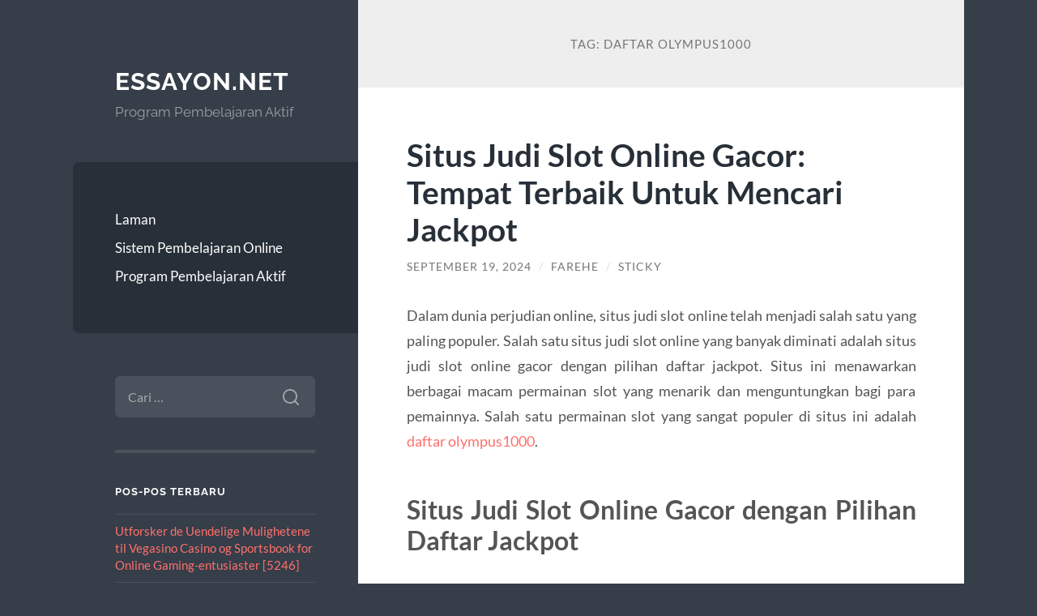

--- FILE ---
content_type: text/html; charset=UTF-8
request_url: https://www.essayon.net/tag/daftar-olympus1000/
body_size: 15541
content:
<!DOCTYPE html>

<html lang="id">

	<head>

		<meta charset="UTF-8">
		<meta name="viewport" content="width=device-width, initial-scale=1.0" >

		<link rel="profile" href="https://gmpg.org/xfn/11">

		<meta name='robots' content='index, follow, max-image-preview:large, max-snippet:-1, max-video-preview:-1' />

	<!-- This site is optimized with the Yoast SEO plugin v26.7 - https://yoast.com/wordpress/plugins/seo/ -->
	<title>daftar olympus1000 Archives &#8902; Essayon.net</title>
	<link rel="canonical" href="https://www.essayon.net/tag/daftar-olympus1000/" />
	<meta property="og:locale" content="id_ID" />
	<meta property="og:type" content="article" />
	<meta property="og:title" content="daftar olympus1000 Archives &#8902; Essayon.net" />
	<meta property="og:url" content="https://www.essayon.net/tag/daftar-olympus1000/" />
	<meta property="og:site_name" content="Essayon.net" />
	<meta name="twitter:card" content="summary_large_image" />
	<script type="application/ld+json" class="yoast-schema-graph">{"@context":"https://schema.org","@graph":[{"@type":"CollectionPage","@id":"https://www.essayon.net/tag/daftar-olympus1000/","url":"https://www.essayon.net/tag/daftar-olympus1000/","name":"daftar olympus1000 Archives &#8902; Essayon.net","isPartOf":{"@id":"https://www.essayon.net/#website"},"breadcrumb":{"@id":"https://www.essayon.net/tag/daftar-olympus1000/#breadcrumb"},"inLanguage":"id"},{"@type":"BreadcrumbList","@id":"https://www.essayon.net/tag/daftar-olympus1000/#breadcrumb","itemListElement":[{"@type":"ListItem","position":1,"name":"Home","item":"https://www.essayon.net/"},{"@type":"ListItem","position":2,"name":"daftar olympus1000"}]},{"@type":"WebSite","@id":"https://www.essayon.net/#website","url":"https://www.essayon.net/","name":"Essayon.net","description":"Program Pembelajaran Aktif","potentialAction":[{"@type":"SearchAction","target":{"@type":"EntryPoint","urlTemplate":"https://www.essayon.net/?s={search_term_string}"},"query-input":{"@type":"PropertyValueSpecification","valueRequired":true,"valueName":"search_term_string"}}],"inLanguage":"id"}]}</script>
	<!-- / Yoast SEO plugin. -->


<link rel="amphtml" href="https://www.essayon.net/tag/daftar-olympus1000/amp/" /><meta name="generator" content="AMP for WP 1.1.11"/><link rel="alternate" type="application/rss+xml" title="Essayon.net &raquo; Feed" href="https://www.essayon.net/feed/" />
<link rel="alternate" type="application/rss+xml" title="Essayon.net &raquo; Umpan Komentar" href="https://www.essayon.net/comments/feed/" />
<link rel="alternate" type="application/rss+xml" title="Essayon.net &raquo; daftar olympus1000 Umpan Tag" href="https://www.essayon.net/tag/daftar-olympus1000/feed/" />
<style id='wp-img-auto-sizes-contain-inline-css' type='text/css'>
img:is([sizes=auto i],[sizes^="auto," i]){contain-intrinsic-size:3000px 1500px}
/*# sourceURL=wp-img-auto-sizes-contain-inline-css */
</style>
<style id='wp-emoji-styles-inline-css' type='text/css'>

	img.wp-smiley, img.emoji {
		display: inline !important;
		border: none !important;
		box-shadow: none !important;
		height: 1em !important;
		width: 1em !important;
		margin: 0 0.07em !important;
		vertical-align: -0.1em !important;
		background: none !important;
		padding: 0 !important;
	}
/*# sourceURL=wp-emoji-styles-inline-css */
</style>
<style id='wp-block-library-inline-css' type='text/css'>
:root{--wp-block-synced-color:#7a00df;--wp-block-synced-color--rgb:122,0,223;--wp-bound-block-color:var(--wp-block-synced-color);--wp-editor-canvas-background:#ddd;--wp-admin-theme-color:#007cba;--wp-admin-theme-color--rgb:0,124,186;--wp-admin-theme-color-darker-10:#006ba1;--wp-admin-theme-color-darker-10--rgb:0,107,160.5;--wp-admin-theme-color-darker-20:#005a87;--wp-admin-theme-color-darker-20--rgb:0,90,135;--wp-admin-border-width-focus:2px}@media (min-resolution:192dpi){:root{--wp-admin-border-width-focus:1.5px}}.wp-element-button{cursor:pointer}:root .has-very-light-gray-background-color{background-color:#eee}:root .has-very-dark-gray-background-color{background-color:#313131}:root .has-very-light-gray-color{color:#eee}:root .has-very-dark-gray-color{color:#313131}:root .has-vivid-green-cyan-to-vivid-cyan-blue-gradient-background{background:linear-gradient(135deg,#00d084,#0693e3)}:root .has-purple-crush-gradient-background{background:linear-gradient(135deg,#34e2e4,#4721fb 50%,#ab1dfe)}:root .has-hazy-dawn-gradient-background{background:linear-gradient(135deg,#faaca8,#dad0ec)}:root .has-subdued-olive-gradient-background{background:linear-gradient(135deg,#fafae1,#67a671)}:root .has-atomic-cream-gradient-background{background:linear-gradient(135deg,#fdd79a,#004a59)}:root .has-nightshade-gradient-background{background:linear-gradient(135deg,#330968,#31cdcf)}:root .has-midnight-gradient-background{background:linear-gradient(135deg,#020381,#2874fc)}:root{--wp--preset--font-size--normal:16px;--wp--preset--font-size--huge:42px}.has-regular-font-size{font-size:1em}.has-larger-font-size{font-size:2.625em}.has-normal-font-size{font-size:var(--wp--preset--font-size--normal)}.has-huge-font-size{font-size:var(--wp--preset--font-size--huge)}.has-text-align-center{text-align:center}.has-text-align-left{text-align:left}.has-text-align-right{text-align:right}.has-fit-text{white-space:nowrap!important}#end-resizable-editor-section{display:none}.aligncenter{clear:both}.items-justified-left{justify-content:flex-start}.items-justified-center{justify-content:center}.items-justified-right{justify-content:flex-end}.items-justified-space-between{justify-content:space-between}.screen-reader-text{border:0;clip-path:inset(50%);height:1px;margin:-1px;overflow:hidden;padding:0;position:absolute;width:1px;word-wrap:normal!important}.screen-reader-text:focus{background-color:#ddd;clip-path:none;color:#444;display:block;font-size:1em;height:auto;left:5px;line-height:normal;padding:15px 23px 14px;text-decoration:none;top:5px;width:auto;z-index:100000}html :where(.has-border-color){border-style:solid}html :where([style*=border-top-color]){border-top-style:solid}html :where([style*=border-right-color]){border-right-style:solid}html :where([style*=border-bottom-color]){border-bottom-style:solid}html :where([style*=border-left-color]){border-left-style:solid}html :where([style*=border-width]){border-style:solid}html :where([style*=border-top-width]){border-top-style:solid}html :where([style*=border-right-width]){border-right-style:solid}html :where([style*=border-bottom-width]){border-bottom-style:solid}html :where([style*=border-left-width]){border-left-style:solid}html :where(img[class*=wp-image-]){height:auto;max-width:100%}:where(figure){margin:0 0 1em}html :where(.is-position-sticky){--wp-admin--admin-bar--position-offset:var(--wp-admin--admin-bar--height,0px)}@media screen and (max-width:600px){html :where(.is-position-sticky){--wp-admin--admin-bar--position-offset:0px}}

/*# sourceURL=wp-block-library-inline-css */
</style><style id='wp-block-paragraph-inline-css' type='text/css'>
.is-small-text{font-size:.875em}.is-regular-text{font-size:1em}.is-large-text{font-size:2.25em}.is-larger-text{font-size:3em}.has-drop-cap:not(:focus):first-letter{float:left;font-size:8.4em;font-style:normal;font-weight:100;line-height:.68;margin:.05em .1em 0 0;text-transform:uppercase}body.rtl .has-drop-cap:not(:focus):first-letter{float:none;margin-left:.1em}p.has-drop-cap.has-background{overflow:hidden}:root :where(p.has-background){padding:1.25em 2.375em}:where(p.has-text-color:not(.has-link-color)) a{color:inherit}p.has-text-align-left[style*="writing-mode:vertical-lr"],p.has-text-align-right[style*="writing-mode:vertical-rl"]{rotate:180deg}
/*# sourceURL=https://www.essayon.net/wp-includes/blocks/paragraph/style.min.css */
</style>
<style id='global-styles-inline-css' type='text/css'>
:root{--wp--preset--aspect-ratio--square: 1;--wp--preset--aspect-ratio--4-3: 4/3;--wp--preset--aspect-ratio--3-4: 3/4;--wp--preset--aspect-ratio--3-2: 3/2;--wp--preset--aspect-ratio--2-3: 2/3;--wp--preset--aspect-ratio--16-9: 16/9;--wp--preset--aspect-ratio--9-16: 9/16;--wp--preset--color--black: #272F38;--wp--preset--color--cyan-bluish-gray: #abb8c3;--wp--preset--color--white: #fff;--wp--preset--color--pale-pink: #f78da7;--wp--preset--color--vivid-red: #cf2e2e;--wp--preset--color--luminous-vivid-orange: #ff6900;--wp--preset--color--luminous-vivid-amber: #fcb900;--wp--preset--color--light-green-cyan: #7bdcb5;--wp--preset--color--vivid-green-cyan: #00d084;--wp--preset--color--pale-cyan-blue: #8ed1fc;--wp--preset--color--vivid-cyan-blue: #0693e3;--wp--preset--color--vivid-purple: #9b51e0;--wp--preset--color--accent: #FF706C;--wp--preset--color--dark-gray: #444;--wp--preset--color--medium-gray: #666;--wp--preset--color--light-gray: #888;--wp--preset--gradient--vivid-cyan-blue-to-vivid-purple: linear-gradient(135deg,rgb(6,147,227) 0%,rgb(155,81,224) 100%);--wp--preset--gradient--light-green-cyan-to-vivid-green-cyan: linear-gradient(135deg,rgb(122,220,180) 0%,rgb(0,208,130) 100%);--wp--preset--gradient--luminous-vivid-amber-to-luminous-vivid-orange: linear-gradient(135deg,rgb(252,185,0) 0%,rgb(255,105,0) 100%);--wp--preset--gradient--luminous-vivid-orange-to-vivid-red: linear-gradient(135deg,rgb(255,105,0) 0%,rgb(207,46,46) 100%);--wp--preset--gradient--very-light-gray-to-cyan-bluish-gray: linear-gradient(135deg,rgb(238,238,238) 0%,rgb(169,184,195) 100%);--wp--preset--gradient--cool-to-warm-spectrum: linear-gradient(135deg,rgb(74,234,220) 0%,rgb(151,120,209) 20%,rgb(207,42,186) 40%,rgb(238,44,130) 60%,rgb(251,105,98) 80%,rgb(254,248,76) 100%);--wp--preset--gradient--blush-light-purple: linear-gradient(135deg,rgb(255,206,236) 0%,rgb(152,150,240) 100%);--wp--preset--gradient--blush-bordeaux: linear-gradient(135deg,rgb(254,205,165) 0%,rgb(254,45,45) 50%,rgb(107,0,62) 100%);--wp--preset--gradient--luminous-dusk: linear-gradient(135deg,rgb(255,203,112) 0%,rgb(199,81,192) 50%,rgb(65,88,208) 100%);--wp--preset--gradient--pale-ocean: linear-gradient(135deg,rgb(255,245,203) 0%,rgb(182,227,212) 50%,rgb(51,167,181) 100%);--wp--preset--gradient--electric-grass: linear-gradient(135deg,rgb(202,248,128) 0%,rgb(113,206,126) 100%);--wp--preset--gradient--midnight: linear-gradient(135deg,rgb(2,3,129) 0%,rgb(40,116,252) 100%);--wp--preset--font-size--small: 16px;--wp--preset--font-size--medium: 20px;--wp--preset--font-size--large: 24px;--wp--preset--font-size--x-large: 42px;--wp--preset--font-size--regular: 18px;--wp--preset--font-size--larger: 32px;--wp--preset--spacing--20: 0.44rem;--wp--preset--spacing--30: 0.67rem;--wp--preset--spacing--40: 1rem;--wp--preset--spacing--50: 1.5rem;--wp--preset--spacing--60: 2.25rem;--wp--preset--spacing--70: 3.38rem;--wp--preset--spacing--80: 5.06rem;--wp--preset--shadow--natural: 6px 6px 9px rgba(0, 0, 0, 0.2);--wp--preset--shadow--deep: 12px 12px 50px rgba(0, 0, 0, 0.4);--wp--preset--shadow--sharp: 6px 6px 0px rgba(0, 0, 0, 0.2);--wp--preset--shadow--outlined: 6px 6px 0px -3px rgb(255, 255, 255), 6px 6px rgb(0, 0, 0);--wp--preset--shadow--crisp: 6px 6px 0px rgb(0, 0, 0);}:where(.is-layout-flex){gap: 0.5em;}:where(.is-layout-grid){gap: 0.5em;}body .is-layout-flex{display: flex;}.is-layout-flex{flex-wrap: wrap;align-items: center;}.is-layout-flex > :is(*, div){margin: 0;}body .is-layout-grid{display: grid;}.is-layout-grid > :is(*, div){margin: 0;}:where(.wp-block-columns.is-layout-flex){gap: 2em;}:where(.wp-block-columns.is-layout-grid){gap: 2em;}:where(.wp-block-post-template.is-layout-flex){gap: 1.25em;}:where(.wp-block-post-template.is-layout-grid){gap: 1.25em;}.has-black-color{color: var(--wp--preset--color--black) !important;}.has-cyan-bluish-gray-color{color: var(--wp--preset--color--cyan-bluish-gray) !important;}.has-white-color{color: var(--wp--preset--color--white) !important;}.has-pale-pink-color{color: var(--wp--preset--color--pale-pink) !important;}.has-vivid-red-color{color: var(--wp--preset--color--vivid-red) !important;}.has-luminous-vivid-orange-color{color: var(--wp--preset--color--luminous-vivid-orange) !important;}.has-luminous-vivid-amber-color{color: var(--wp--preset--color--luminous-vivid-amber) !important;}.has-light-green-cyan-color{color: var(--wp--preset--color--light-green-cyan) !important;}.has-vivid-green-cyan-color{color: var(--wp--preset--color--vivid-green-cyan) !important;}.has-pale-cyan-blue-color{color: var(--wp--preset--color--pale-cyan-blue) !important;}.has-vivid-cyan-blue-color{color: var(--wp--preset--color--vivid-cyan-blue) !important;}.has-vivid-purple-color{color: var(--wp--preset--color--vivid-purple) !important;}.has-black-background-color{background-color: var(--wp--preset--color--black) !important;}.has-cyan-bluish-gray-background-color{background-color: var(--wp--preset--color--cyan-bluish-gray) !important;}.has-white-background-color{background-color: var(--wp--preset--color--white) !important;}.has-pale-pink-background-color{background-color: var(--wp--preset--color--pale-pink) !important;}.has-vivid-red-background-color{background-color: var(--wp--preset--color--vivid-red) !important;}.has-luminous-vivid-orange-background-color{background-color: var(--wp--preset--color--luminous-vivid-orange) !important;}.has-luminous-vivid-amber-background-color{background-color: var(--wp--preset--color--luminous-vivid-amber) !important;}.has-light-green-cyan-background-color{background-color: var(--wp--preset--color--light-green-cyan) !important;}.has-vivid-green-cyan-background-color{background-color: var(--wp--preset--color--vivid-green-cyan) !important;}.has-pale-cyan-blue-background-color{background-color: var(--wp--preset--color--pale-cyan-blue) !important;}.has-vivid-cyan-blue-background-color{background-color: var(--wp--preset--color--vivid-cyan-blue) !important;}.has-vivid-purple-background-color{background-color: var(--wp--preset--color--vivid-purple) !important;}.has-black-border-color{border-color: var(--wp--preset--color--black) !important;}.has-cyan-bluish-gray-border-color{border-color: var(--wp--preset--color--cyan-bluish-gray) !important;}.has-white-border-color{border-color: var(--wp--preset--color--white) !important;}.has-pale-pink-border-color{border-color: var(--wp--preset--color--pale-pink) !important;}.has-vivid-red-border-color{border-color: var(--wp--preset--color--vivid-red) !important;}.has-luminous-vivid-orange-border-color{border-color: var(--wp--preset--color--luminous-vivid-orange) !important;}.has-luminous-vivid-amber-border-color{border-color: var(--wp--preset--color--luminous-vivid-amber) !important;}.has-light-green-cyan-border-color{border-color: var(--wp--preset--color--light-green-cyan) !important;}.has-vivid-green-cyan-border-color{border-color: var(--wp--preset--color--vivid-green-cyan) !important;}.has-pale-cyan-blue-border-color{border-color: var(--wp--preset--color--pale-cyan-blue) !important;}.has-vivid-cyan-blue-border-color{border-color: var(--wp--preset--color--vivid-cyan-blue) !important;}.has-vivid-purple-border-color{border-color: var(--wp--preset--color--vivid-purple) !important;}.has-vivid-cyan-blue-to-vivid-purple-gradient-background{background: var(--wp--preset--gradient--vivid-cyan-blue-to-vivid-purple) !important;}.has-light-green-cyan-to-vivid-green-cyan-gradient-background{background: var(--wp--preset--gradient--light-green-cyan-to-vivid-green-cyan) !important;}.has-luminous-vivid-amber-to-luminous-vivid-orange-gradient-background{background: var(--wp--preset--gradient--luminous-vivid-amber-to-luminous-vivid-orange) !important;}.has-luminous-vivid-orange-to-vivid-red-gradient-background{background: var(--wp--preset--gradient--luminous-vivid-orange-to-vivid-red) !important;}.has-very-light-gray-to-cyan-bluish-gray-gradient-background{background: var(--wp--preset--gradient--very-light-gray-to-cyan-bluish-gray) !important;}.has-cool-to-warm-spectrum-gradient-background{background: var(--wp--preset--gradient--cool-to-warm-spectrum) !important;}.has-blush-light-purple-gradient-background{background: var(--wp--preset--gradient--blush-light-purple) !important;}.has-blush-bordeaux-gradient-background{background: var(--wp--preset--gradient--blush-bordeaux) !important;}.has-luminous-dusk-gradient-background{background: var(--wp--preset--gradient--luminous-dusk) !important;}.has-pale-ocean-gradient-background{background: var(--wp--preset--gradient--pale-ocean) !important;}.has-electric-grass-gradient-background{background: var(--wp--preset--gradient--electric-grass) !important;}.has-midnight-gradient-background{background: var(--wp--preset--gradient--midnight) !important;}.has-small-font-size{font-size: var(--wp--preset--font-size--small) !important;}.has-medium-font-size{font-size: var(--wp--preset--font-size--medium) !important;}.has-large-font-size{font-size: var(--wp--preset--font-size--large) !important;}.has-x-large-font-size{font-size: var(--wp--preset--font-size--x-large) !important;}
/*# sourceURL=global-styles-inline-css */
</style>

<style id='classic-theme-styles-inline-css' type='text/css'>
/*! This file is auto-generated */
.wp-block-button__link{color:#fff;background-color:#32373c;border-radius:9999px;box-shadow:none;text-decoration:none;padding:calc(.667em + 2px) calc(1.333em + 2px);font-size:1.125em}.wp-block-file__button{background:#32373c;color:#fff;text-decoration:none}
/*# sourceURL=/wp-includes/css/classic-themes.min.css */
</style>
<link rel='stylesheet' id='wilson_fonts-css' href='https://www.essayon.net/wp-content/themes/wilson/assets/css/fonts.css?ver=6.9' type='text/css' media='all' />
<link rel='stylesheet' id='wilson_style-css' href='https://www.essayon.net/wp-content/themes/wilson/style.css?ver=2.1.3' type='text/css' media='all' />
<script type="text/javascript" src="https://www.essayon.net/wp-includes/js/jquery/jquery.min.js?ver=3.7.1" id="jquery-core-js"></script>
<script type="text/javascript" src="https://www.essayon.net/wp-includes/js/jquery/jquery-migrate.min.js?ver=3.4.1" id="jquery-migrate-js"></script>
<script type="text/javascript" src="https://www.essayon.net/wp-content/themes/wilson/assets/js/global.js?ver=2.1.3" id="wilson_global-js"></script>
<link rel="https://api.w.org/" href="https://www.essayon.net/wp-json/" /><link rel="alternate" title="JSON" type="application/json" href="https://www.essayon.net/wp-json/wp/v2/tags/467" /><link rel="EditURI" type="application/rsd+xml" title="RSD" href="https://www.essayon.net/xmlrpc.php?rsd" />
<meta name="generator" content="WordPress 6.9" />
<style type="text/css">.recentcomments a{display:inline !important;padding:0 !important;margin:0 !important;}</style>
	</head>
	
	<body class="archive tag tag-daftar-olympus1000 tag-467 wp-theme-wilson">

		
		<a class="skip-link button" href="#site-content">Skip to the content</a>
	
		<div class="wrapper">
	
			<header class="sidebar" id="site-header">
							
				<div class="blog-header">

									
						<div class="blog-info">
						
															<div class="blog-title">
									<a href="https://www.essayon.net" rel="home">Essayon.net</a>
								</div>
														
															<p class="blog-description">Program Pembelajaran Aktif</p>
													
						</div><!-- .blog-info -->
						
					
				</div><!-- .blog-header -->
				
				<div class="nav-toggle toggle">
				
					<p>
						<span class="show">Show menu</span>
						<span class="hide">Hide menu</span>
					</p>
				
					<div class="bars">
							
						<div class="bar"></div>
						<div class="bar"></div>
						<div class="bar"></div>
						
						<div class="clear"></div>
						
					</div><!-- .bars -->
				
				</div><!-- .nav-toggle -->
				
				<div class="blog-menu">
			
					<ul class="navigation">
					
						<li id="menu-item-9" class="menu-item menu-item-type-custom menu-item-object-custom menu-item-home menu-item-9"><a href="https://www.essayon.net/">Laman</a></li>
<li id="menu-item-21" class="menu-item menu-item-type-post_type menu-item-object-post menu-item-21"><a href="https://www.essayon.net/sistem-pembelajaran-online/">Sistem Pembelajaran Online</a></li>
<li id="menu-item-22" class="menu-item menu-item-type-taxonomy menu-item-object-category menu-item-22"><a href="https://www.essayon.net/category/program-pembelajaran-aktif/">Program Pembelajaran Aktif</a></li>
												
					</ul><!-- .navigation -->
				</div><!-- .blog-menu -->
				
				<div class="mobile-menu">
						 
					<ul class="navigation">
					
						<li class="menu-item menu-item-type-custom menu-item-object-custom menu-item-home menu-item-9"><a href="https://www.essayon.net/">Laman</a></li>
<li class="menu-item menu-item-type-post_type menu-item-object-post menu-item-21"><a href="https://www.essayon.net/sistem-pembelajaran-online/">Sistem Pembelajaran Online</a></li>
<li class="menu-item menu-item-type-taxonomy menu-item-object-category menu-item-22"><a href="https://www.essayon.net/category/program-pembelajaran-aktif/">Program Pembelajaran Aktif</a></li>
						
					</ul>
					 
				</div><!-- .mobile-menu -->
				
				
					<div class="widgets" role="complementary">
					
						<div id="search-2" class="widget widget_search"><div class="widget-content"><form role="search" method="get" class="search-form" action="https://www.essayon.net/">
				<label>
					<span class="screen-reader-text">Cari untuk:</span>
					<input type="search" class="search-field" placeholder="Cari &hellip;" value="" name="s" />
				</label>
				<input type="submit" class="search-submit" value="Cari" />
			</form></div></div>
		<div id="recent-posts-2" class="widget widget_recent_entries"><div class="widget-content">
		<h3 class="widget-title">Pos-pos Terbaru</h3>
		<ul>
											<li>
					<a href="https://www.essayon.net/utforsker-de-uendelige-mulighetene-til-vegasino-ca/">Utforsker de Uendelige Mulighetene til Vegasino Casino og Sportsbook for Online Gaming-entusiaster [5246]</a>
									</li>
											<li>
					<a href="https://www.essayon.net/strategic-roadmaps-mastering-the-art-of-chicken-ro/">Strategic Roadmaps: Mastering the Art of Chicken Road&#8217;s Crash-Style Gameplay</a>
									</li>
											<li>
					<a href="https://www.essayon.net/experience-the-thrill-of-divaspin-your-one-stop-ca/">Experience the Thrill of DivaSpin &#8211; Your One-Stop Casino and Sportsbook Destination [1451]</a>
									</li>
											<li>
					<a href="https://www.essayon.net/experience-the-thrill-of-divaspin-casino-sportsboo/">Experience the Thrill of DivaSpin Casino + Sportsbook: A World of Gaming at Your Fingertips [2976]</a>
									</li>
											<li>
					<a href="https://www.essayon.net/experience-the-ultimate-casino-experience-with-div/">Experience the Ultimate Casino Experience with DivaSpin [1546]</a>
									</li>
					</ul>

		</div></div><div id="recent-comments-2" class="widget widget_recent_comments"><div class="widget-content"><h3 class="widget-title">Komentar Terbaru</h3><ul id="recentcomments"></ul></div></div><div id="archives-2" class="widget widget_archive"><div class="widget-content"><h3 class="widget-title">Arsip</h3>
			<ul>
					<li><a href='https://www.essayon.net/2026/01/'>Januari 2026</a></li>
	<li><a href='https://www.essayon.net/2025/12/'>Desember 2025</a></li>
	<li><a href='https://www.essayon.net/2025/11/'>November 2025</a></li>
	<li><a href='https://www.essayon.net/2025/10/'>Oktober 2025</a></li>
	<li><a href='https://www.essayon.net/2025/09/'>September 2025</a></li>
	<li><a href='https://www.essayon.net/2025/08/'>Agustus 2025</a></li>
	<li><a href='https://www.essayon.net/2025/07/'>Juli 2025</a></li>
	<li><a href='https://www.essayon.net/2025/05/'>Mei 2025</a></li>
	<li><a href='https://www.essayon.net/2025/04/'>April 2025</a></li>
	<li><a href='https://www.essayon.net/2025/03/'>Maret 2025</a></li>
	<li><a href='https://www.essayon.net/2025/02/'>Februari 2025</a></li>
	<li><a href='https://www.essayon.net/2024/10/'>Oktober 2024</a></li>
	<li><a href='https://www.essayon.net/2024/09/'>September 2024</a></li>
	<li><a href='https://www.essayon.net/2024/08/'>Agustus 2024</a></li>
	<li><a href='https://www.essayon.net/2024/07/'>Juli 2024</a></li>
	<li><a href='https://www.essayon.net/2024/06/'>Juni 2024</a></li>
	<li><a href='https://www.essayon.net/2024/05/'>Mei 2024</a></li>
	<li><a href='https://www.essayon.net/2024/04/'>April 2024</a></li>
	<li><a href='https://www.essayon.net/2024/03/'>Maret 2024</a></li>
	<li><a href='https://www.essayon.net/2024/02/'>Februari 2024</a></li>
	<li><a href='https://www.essayon.net/2024/01/'>Januari 2024</a></li>
	<li><a href='https://www.essayon.net/2023/12/'>Desember 2023</a></li>
	<li><a href='https://www.essayon.net/2023/11/'>November 2023</a></li>
	<li><a href='https://www.essayon.net/2023/10/'>Oktober 2023</a></li>
	<li><a href='https://www.essayon.net/2023/09/'>September 2023</a></li>
	<li><a href='https://www.essayon.net/2023/08/'>Agustus 2023</a></li>
	<li><a href='https://www.essayon.net/2023/07/'>Juli 2023</a></li>
	<li><a href='https://www.essayon.net/2023/06/'>Juni 2023</a></li>
	<li><a href='https://www.essayon.net/2023/05/'>Mei 2023</a></li>
	<li><a href='https://www.essayon.net/2023/04/'>April 2023</a></li>
	<li><a href='https://www.essayon.net/2023/03/'>Maret 2023</a></li>
	<li><a href='https://www.essayon.net/2023/02/'>Februari 2023</a></li>
	<li><a href='https://www.essayon.net/2023/01/'>Januari 2023</a></li>
	<li><a href='https://www.essayon.net/2022/12/'>Desember 2022</a></li>
	<li><a href='https://www.essayon.net/2022/10/'>Oktober 2022</a></li>
	<li><a href='https://www.essayon.net/2022/03/'>Maret 2022</a></li>
	<li><a href='https://www.essayon.net/2021/08/'>Agustus 2021</a></li>
	<li><a href='https://www.essayon.net/2021/06/'>Juni 2021</a></li>
	<li><a href='https://www.essayon.net/2021/04/'>April 2021</a></li>
	<li><a href='https://www.essayon.net/2020/12/'>Desember 2020</a></li>
	<li><a href='https://www.essayon.net/2020/11/'>November 2020</a></li>
	<li><a href='https://www.essayon.net/2020/10/'>Oktober 2020</a></li>
	<li><a href='https://www.essayon.net/2020/08/'>Agustus 2020</a></li>
	<li><a href='https://www.essayon.net/2020/07/'>Juli 2020</a></li>
			</ul>

			</div></div><div id="categories-2" class="widget widget_categories"><div class="widget-content"><h3 class="widget-title">Kategori</h3>
			<ul>
					<li class="cat-item cat-item-727"><a href="https://www.essayon.net/category/casino/">Casino</a>
</li>
	<li class="cat-item cat-item-728"><a href="https://www.essayon.net/category/event-slot-terbaru/">event slot terbaru</a>
</li>
	<li class="cat-item cat-item-575"><a href="https://www.essayon.net/category/gates-of-olympus/">Gates Of Olympus</a>
</li>
	<li class="cat-item cat-item-726"><a href="https://www.essayon.net/category/new-2/">NEW</a>
</li>
	<li class="cat-item cat-item-3"><a href="https://www.essayon.net/category/program-pembelajaran-aktif/">program pembelajaran aktif</a>
</li>
	<li class="cat-item cat-item-666"><a href="https://www.essayon.net/category/roulette-online-uang-asli/">roulette online uang asli</a>
</li>
	<li class="cat-item cat-item-656"><a href="https://www.essayon.net/category/rtp/">rtp</a>
</li>
	<li class="cat-item cat-item-272"><a href="https://www.essayon.net/category/sbobet/">sbobet</a>
</li>
	<li class="cat-item cat-item-679"><a href="https://www.essayon.net/category/situs-sicbo/">situs sicbo</a>
</li>
	<li class="cat-item cat-item-314"><a href="https://www.essayon.net/category/slot/">slot</a>
</li>
	<li class="cat-item cat-item-607"><a href="https://www.essayon.net/category/slot-bet-100/">slot bet 100</a>
</li>
	<li class="cat-item cat-item-611"><a href="https://www.essayon.net/category/slot-online/">slot online</a>
</li>
	<li class="cat-item cat-item-648"><a href="https://www.essayon.net/category/slot777/">slot777</a>
</li>
	<li class="cat-item cat-item-650"><a href="https://www.essayon.net/category/spaceman/">spaceman</a>
</li>
	<li class="cat-item cat-item-609"><a href="https://www.essayon.net/category/starlight-princess/">starlight princess</a>
</li>
	<li class="cat-item cat-item-1"><a href="https://www.essayon.net/category/uncategorized/">Uncategorized</a>
</li>
			</ul>

			</div></div><div id="meta-2" class="widget widget_meta"><div class="widget-content"><h3 class="widget-title">Meta</h3>
		<ul>
						<li><a rel="nofollow" href="https://www.essayon.net/wp-login.php">Masuk</a></li>
			<li><a href="https://www.essayon.net/feed/">Feed entri</a></li>
			<li><a href="https://www.essayon.net/comments/feed/">Feed komentar</a></li>

			<li><a href="https://wordpress.org/">WordPress.org</a></li>
		</ul>

		</div></div><div id="text-2" class="widget widget_text"><div class="widget-content"><h3 class="widget-title">Situs Referensi</h3>			<div class="textwidget"></div>
		</div></div><div id="block-2" class="widget widget_block widget_text"><div class="widget-content">
<p>WEBSITE:

</p>
</div></div><div id="block-3" class="widget widget_block widget_text"><div class="widget-content">
<p>Jikalau kalian mampir ke di dalam Daftar Terbaik Dan Terlengkap Essayon Indonesia karenanya kita agen slot gampang menang Essayon menyadari apa yang tengah kau cari dikala ini. Kami perkenalkan Essayon sebagai AGEN SLOT ONLINE terpercaya indonesia paling bagus tahun 2020-2021 yang sedia kan games slot online terbesar bersama dengan kemudahan melaksanakan daftar judi slot online bagi semua pihak.</p>
</div></div><div id="block-5" class="widget widget_block widget_text"><div class="widget-content">
<p>Game mesin slots online adalah product favorit berasal dari situs slot paling baru 2021 bonus 100 selaku bandar slot terpercaya yang terus memberi tambahan profit. Terpenting lagi situs slot Pragmatic bet keicl adalah hasil kerja mirip berasal dari agen slot paling komplit Essayon yang mendiami peringkat atas di daftar slot gampang menang. Berikut adalah kumpulan nama nama daftar 10 situs judi slot online paling bagus dan terpercaya nomor 1 2021 yang disampaikan agen slot gampang menang Essayon.</p>
</div></div><div id="block-6" class="widget widget_block widget_text"><div class="widget-content">
<p><p>Essayon adalah situs judi slot online formal terbesar dan terpercaya dikala ini yang ada di Indonesia. Sebagaimana kita kenal, slot menjadi macam permainan judi online yang memadai banyak digemari gara-gara gampang serta menguntungkan. Apalagi dikala ini, bersama dengan ketidakhadiran situs judi slot online terpercaya 2020 seperti situs Essayon, tentu bisa semakin memberi tambahan kemudahan bermain slot online bagi siapa saja penggemar judi slot online di tanah air.</p></p>
</div></div>						
					</div><!-- .widgets -->
					
													
			</header><!-- .sidebar -->

			<main class="content" id="site-content">	
		<header class="archive-header">
		
							<h1 class="archive-title">Tag: <span>daftar olympus1000</span></h1>
			
						
		</header><!-- .archive-header -->
					
	
	<div class="posts">
			
				
			<article id="post-1854" class="post-1854 post type-post status-publish format-standard hentry category-slot tag-daftar-olympus1000 tag-link-olympus1000 tag-olympus-1000 tag-olympus1000 tag-situs-olympus1000">
		
				
<div class="post-inner">

	
		<header class="post-header">
			
			<h2 class="post-title">
				<a href="https://www.essayon.net/situs-judi-slot-online-gacor-tempat-terbaik-untuk-mencari-jackpot/" rel="bookmark">Situs Judi Slot Online Gacor: Tempat Terbaik Untuk Mencari Jackpot</a>
			</h2>
			
					
		<div class="post-meta">
		
			<span class="post-date"><a href="https://www.essayon.net/situs-judi-slot-online-gacor-tempat-terbaik-untuk-mencari-jackpot/">September 19, 2024</a></span>
			
			<span class="date-sep"> / </span>
				
			<span class="post-author"><a href="https://www.essayon.net/author/farehe/" title="Pos-pos oleh Farehe" rel="author">Farehe</a></span>
			
						
			 
			
				<span class="date-sep"> / </span>
			
				Sticky			
						
												
		</div><!-- .post-meta -->

					
		</header><!-- .post-header -->

	
		
		<div class="post-content">
		
			<p style="text-align: justify;">Dalam dunia perjudian online, situs judi slot online telah menjadi salah satu yang paling populer. Salah satu situs judi slot online yang banyak diminati adalah situs judi slot online gacor dengan pilihan daftar jackpot. Situs ini menawarkan berbagai macam permainan slot yang menarik dan menguntungkan bagi para pemainnya. Salah satu permainan slot yang sangat populer di situs ini adalah <a href="https://okcpestcontrol.net/">daftar olympus1000</a>.</p>
<h2 style="text-align: justify;">Situs Judi Slot Online Gacor dengan Pilihan Daftar Jackpot</h2>
<p style="text-align: justify;">Olympus 1000 adalah sebuah permainan slot yang menarik dan menghibur. Permainan ini memiliki desain yang sangat menarik dan grafis yang berkualitas tinggi. Para pemain dapat merasakan sensasi bermain di Olympus 1000 yang sangat memukau. Selain itu, permainan ini juga menawarkan jackpot yang sangat menggiurkan bagi para pemainnya.</p>
<p style="text-align: justify;">Untuk dapat bermain di situs judi slot online gacor dengan pilihan daftar jackpot ini, para pemain harus terlebih dahulu melakukan pendaftaran. Proses pendaftaran di situs ini sangat mudah dan cepat. Para pemain hanya perlu mengisi formulir pendaftaran dengan data-data yang valid. Setelah itu, para pemain dapat langsung bermain di situs ini dan menikmati berbagai macam permainan slot yang menarik.</p>
<p style="text-align: justify;">Situs Olympus1000 juga menawarkan berbagai macam bonus dan promosi yang sangat menguntungkan bagi para pemainnya. Para pemain dapat mendapatkan bonus deposit, bonus referral, dan bonus lainnya yang akan meningkatkan kesempatan para pemain untuk mendapatkan keuntungan yang lebih besar. Selain itu, situs ini juga menyediakan layanan customer service yang siap membantu para pemain jika mengalami kendala saat bermain.</p>
<p style="text-align: justify;">Dengan menggunakan link Olympus1000, para pemain dapat mengakses situs judi slot online gacor ini dengan mudah dan cepat. Link ini akan membawa para pemain langsung ke situs judi slot online gacor ini tanpa harus mengalami kendala apapun. Para pemain dapat langsung bermain di situs ini dan merasakan sensasi bermain slot yang sangat menarik.</p>
<p style="text-align: justify;">Dengan berbagai macam keunggulan dan kelebihan yang dimiliki situs judi slot online gacor dengan pilihan daftar jackpot ini, tidak heran jika situs ini banyak diminati oleh para pemain judi online. Para pemain dapat merasakan sensasi bermain slot yang sangat seru dan menguntungkan di situs ini. Selain itu, situs ini juga menawarkan berbagai macam jackpot yang akan membuat para pemain ingin terus bermain di situs ini.</p>
<p style="text-align: justify;">Dalam conclusion, situs judi slot online gacor dengan pilihan daftar jackpot merupakan pilihan yang tepat bagi para pemain judi online yang ingin merasakan sensasi bermain slot yang seru dan menguntungkan. Dengan berbagai macam permainan slot yang menarik dan jackpot yang menggiurkan, situs ini akan memberikan pengalaman bermain yang tak terlupakan bagi para pemainnya. Jadi, jangan ragu untuk bergabung dan bermain di situs judi slot online gacor dengan pilihan daftar jackpot ini!</p>

		</div><!-- .post-content -->

	
</div><!-- .post-inner -->									
			</article><!-- .post -->
											
				
			<article id="post-1839" class="post-1839 post type-post status-publish format-standard has-post-thumbnail hentry category-slot tag-daftar-olympus1000 tag-link-olympus1000 tag-olympus-1000 tag-olympus1000 tag-situs-olympus1000">
		
				
	<figure class="featured-media">
	
		<span class="sticky-post">Sticky post</span>				
		<a href="https://www.essayon.net/5-alasan-mengapa-olympus1000-menjadi-pilihan-utama-untuk-slot-gacor/">
		
			<img width="225" height="225" src="https://www.essayon.net/wp-content/uploads/2024/09/images-22_11zon.jpg" class="attachment-post-thumbnail size-post-thumbnail wp-post-image" alt="" decoding="async" fetchpriority="high" srcset="https://www.essayon.net/wp-content/uploads/2024/09/images-22_11zon.jpg 225w, https://www.essayon.net/wp-content/uploads/2024/09/images-22_11zon-150x150.jpg 150w, https://www.essayon.net/wp-content/uploads/2024/09/images-22_11zon-200x200.jpg 200w" sizes="(max-width: 225px) 100vw, 225px" />			
		</a>
				
	</figure><!-- .featured-media -->
		

<div class="post-inner">

	
		<header class="post-header">
			
			<h2 class="post-title">
				<a href="https://www.essayon.net/5-alasan-mengapa-olympus1000-menjadi-pilihan-utama-untuk-slot-gacor/" rel="bookmark">5 Alasan Mengapa Olympus1000 Menjadi Pilihan Utama untuk Slot Gacor</a>
			</h2>
			
					
		<div class="post-meta">
		
			<span class="post-date"><a href="https://www.essayon.net/5-alasan-mengapa-olympus1000-menjadi-pilihan-utama-untuk-slot-gacor/">September 16, 2024</a></span>
			
			<span class="date-sep"> / </span>
				
			<span class="post-author"><a href="https://www.essayon.net/author/farehe/" title="Pos-pos oleh Farehe" rel="author">Farehe</a></span>
			
						
						
												
		</div><!-- .post-meta -->

					
		</header><!-- .post-header -->

	
		
		<div class="post-content">
		
			<p style="text-align: justify;">Olympus1000 telah membangun reputasi sebagai salah satu situs slot gacor terkemuka dalam industri perjudian online. <a href="https://secure.livechatinc.com/licence/17534223/v2/open_chat.cgi">olympus1000</a> Dengan berbagai fitur unggulan dan komitmen terhadap keadilan permainan, Olympus1000 menawarkan pengalaman bermain yang tidak hanya menarik tetapi juga menguntungkan bagi para pemain.</p>
<h4 style="text-align: justify;"><strong>1.1 Profil Olympus1000</strong></h4>
<p style="text-align: justify;">Olympus1000 adalah platform perjudian online yang mengkhususkan diri dalam permainan slot. Dengan lisensi resmi dari otoritas perjudian terkemuka, situs ini memastikan bahwa semua permainan yang ditawarkan mematuhi standar industri yang ketat. Olympus1000 menonjol berkat antarmuka yang ramah pengguna, beragam pilihan permainan, dan berbagai promosi yang menggiurkan.</p>
<h4 style="text-align: justify;"><strong>1.2 Teknologi dan Algoritma Slot</strong></h4>
<p style="text-align: justify;">Salah satu daya tarik utama Olympus1000 adalah teknologi canggih yang digunakan dalam permainan slotnya. Situs ini mengadopsi algoritma RNG (Random Number Generator) yang memastikan hasil permainan yang adil dan tidak bisa diprediksi. Dengan RTP (Return to Player) yang tinggi, pemain memiliki peluang lebih besar untuk menang dibandingkan dengan situs slot lainnya.</p>
<h4 style="text-align: justify;"><strong>1.3 Keamanan dan Perlindungan Data</strong></h4>
<p style="text-align: justify;">Keamanan adalah prioritas utama Olympus1000. Situs ini menggunakan enkripsi SSL (Secure Socket Layer) untuk melindungi data pribadi dan transaksi keuangan pemain. Sistem keamanan ini memastikan bahwa informasi sensitif Anda tetap aman dari potensi ancaman cyber. Selain itu, Olympus1000 mematuhi regulasi perlindungan data internasional untuk memberikan keamanan maksimal kepada semua penggunanya.</p>
<h4 style="text-align: justify;"><strong>1.4 Bonus dan Promosi Menarik</strong></h4>
<p style="text-align: justify;">Olympus1000 menawarkan berbagai bonus dan promosi yang dirancang untuk meningkatkan pengalaman bermain. Bonus sambutan untuk pemain baru, putaran gratis, dan promosi reguler seperti bonus reload adalah beberapa contoh dari tawaran yang dapat meningkatkan peluang menang pemain. Program loyalitas juga disediakan untuk memberikan penghargaan kepada pemain yang sering bermain.</p>
<h4 style="text-align: justify;"><strong>1.5 Layanan Pelanggan dan Dukungan</strong></h4>
<p style="text-align: justify;">Olympus1000 dikenal dengan layanan pelanggan yang responsif dan profesional. Tim dukungan pelanggan tersedia 24/7 melalui berbagai saluran komunikasi, termasuk live chat, email, dan telepon. Dengan adanya layanan ini, pemain dapat dengan mudah mengatasi masalah atau mendapatkan bantuan kapan saja mereka membutuhkannya.</p>
<h4 style="text-align: justify;"><strong>Kesimpulan</strong></h4>
<p style="text-align: justify;">Olympus1000 adalah pilihan unggul bagi para penggemar slot yang mencari situs dengan peluang menang yang tinggi, keamanan yang terjamin, dan pengalaman bermain yang menyenangkan. Dengan berbagai fitur dan layanan yang ditawarkan, situs ini layak menjadi tujuan utama bagi siapa saja yang ingin merasakan sensasi bermain slot secara online.</p>

		</div><!-- .post-content -->

	
</div><!-- .post-inner -->									
			</article><!-- .post -->
											
				
			<article id="post-1687" class="post-1687 post type-post status-publish format-standard hentry category-slot tag-daftar-olympus1000 tag-link-olympus1000 tag-olympus-1000 tag-olympus1000 tag-situs-olympus1000">
		
				
<div class="post-inner">

	
		<header class="post-header">
			
			<h2 class="post-title">
				<a href="https://www.essayon.net/chat-langsung-dengan-kami-di-olympus1000-untuk-pengalaman-bermain-game-slot-yang-terbaik/" rel="bookmark">Chat langsung dengan Kami di Olympus1000 untuk Pengalaman Bermain Game Slot yang Terbaik</a>
			</h2>
			
					
		<div class="post-meta">
		
			<span class="post-date"><a href="https://www.essayon.net/chat-langsung-dengan-kami-di-olympus1000-untuk-pengalaman-bermain-game-slot-yang-terbaik/">Agustus 3, 2024</a></span>
			
			<span class="date-sep"> / </span>
				
			<span class="post-author"><a href="https://www.essayon.net/author/farehe/" title="Pos-pos oleh Farehe" rel="author">Farehe</a></span>
			
						
			 
			
				<span class="date-sep"> / </span>
			
				Sticky			
						
												
		</div><!-- .post-meta -->

					
		</header><!-- .post-header -->

	
		
		<div class="post-content">
		
			<p style="text-align: justify;">OLYMPUS1000 merupakan situs permainan slot online yang sangat terpercaya dan aman. Salah satu fitur unggulannya adalah layanan live chat yang selalu fast respon selama 24 jam penuh. <a href="https://secure.livechatinc.com/licence/17534223/v2/open_chat.cgi">https://secure.livechatinc.com/licence/17534223/v2/open_chat.cgi</a> Hal ini tentu sangat membantu para member dalam berinteraksi dengan customer service untuk memperoleh bantuan dan informasi yang dibutuhkan.</p>
<h2 style="text-align: justify;">OLYMPUS1000: Meningkatkan Pengalaman Bermain Game Slot dengan Live Chat dengan Fast Respon 24 Jam</h2>
<p style="text-align: justify;">Live chat menjadi salah satu sarana komunikasi yang sangat efektif dalam dunia perjudian online. Dengan adanya layanan live chat yang cepat dan responsif seperti yang disediakan oleh OLYMPUS1000, para member dapat dengan mudah mengajukan pertanyaan, keluhan, atau permintaan bantuan tanpa harus menunggu lama untuk mendapatkan jawaban.</p>
<p style="text-align: justify;">Keunggulan dari live chat yang disediakan oleh OLYMPUS1000 tidak hanya terletak pada kecepatan respon, namun juga pada keamanan dan kepercayaannya. Para customer service yang bertugas di live chat telah terlatih dengan baik dan memiliki pengetahuan yang mendalam mengenai permainan slot yang disediakan oleh OLYMPUS1000.</p>
<p style="text-align: justify;">Dengan begitu, para member dapat merasa aman dan nyaman dalam berinteraksi dengan customer service melalui live chat. Mereka bisa mendapatkan solusi dari setiap masalah yang dihadapi dalam bermain game slot di OLYMPUS1000 dengan cepat dan tepat.</p>
<p style="text-align: justify;">Selain itu, keberadaan live chat yang selalu online selama 24 jam juga menunjukkan keseriusan OLYMPUS1000 dalam memberikan pelayanan terbaik kepada para membernya. Dengan adanya layanan live chat yang siap membantu kapan pun dibutuhkan, para member dapat merasa dihargai dan didukung sepenuhnya oleh OLYMPUS1000.</p>
<p style="text-align: justify;">Dengan demikian, dapat disimpulkan bahwa live chat yang disediakan oleh OLYMPUS1000 merupakan salah satu sarana komunikasi yang sangat penting dan efektif dalam mempermudah para member dalam bermain game slot. Kecepatan respon, keamanan, dan kepercayaan menjadi faktor utama yang membuat live chat OLYMPUS1000 menjadi pilihan yang tepat untuk para pecinta permainan slot online.</p>
<h2 style="text-align: justify;">Kesimpulan</h2>
<p style="text-align: justify;">Dalam kesimpulan, live chat yang disediakan oleh OLYMPUS1000 tidak hanya fast respon dan aman, namun juga memberikan kemudahan dan kenyamanan bagi para member dalam bermain game slot. Dengan adanya layanan live chat yang selalu online selama 24 jam, para member dapat mendapatkan bantuan dan informasi yang dibutuhkan dengan cepat dan tepat. Oleh karena itu, OLYMPUS1000 layak menjadi pilihan terbaik untuk para pecinta permainan slot online yang menginginkan pengalaman bermain yang lebih baik.</p>

		</div><!-- .post-content -->

	
</div><!-- .post-inner -->									
			</article><!-- .post -->
											
				
			<article id="post-1499" class="post-1499 post type-post status-publish format-standard has-post-thumbnail hentry category-slot tag-daftar-olympus1000 tag-link-olympus1000 tag-login-olympus1000 tag-olympus-1000 tag-situs-olympus1000">
		
				
	<figure class="featured-media">
	
		<span class="sticky-post">Sticky post</span>				
		<a href="https://www.essayon.net/bergabunglah-dengan-komunitas-gaming-terpercaya-di-olympus1000/">
		
			<img width="295" height="171" src="https://www.essayon.net/wp-content/uploads/2024/06/images-34_11zon.jpg" class="attachment-post-thumbnail size-post-thumbnail wp-post-image" alt="" decoding="async" />			
		</a>
				
	</figure><!-- .featured-media -->
		

<div class="post-inner">

	
		<header class="post-header">
			
			<h2 class="post-title">
				<a href="https://www.essayon.net/bergabunglah-dengan-komunitas-gaming-terpercaya-di-olympus1000/" rel="bookmark">Bergabunglah dengan Komunitas Gaming Terpercaya di OLYMPUS1000</a>
			</h2>
			
					
		<div class="post-meta">
		
			<span class="post-date"><a href="https://www.essayon.net/bergabunglah-dengan-komunitas-gaming-terpercaya-di-olympus1000/">Juni 12, 2024</a></span>
			
			<span class="date-sep"> / </span>
				
			<span class="post-author"><a href="https://www.essayon.net/author/farehe/" title="Pos-pos oleh Farehe" rel="author">Farehe</a></span>
			
						
						
												
		</div><!-- .post-meta -->

					
		</header><!-- .post-header -->

	
		
		<div class="post-content">
		
			<p style="text-align: justify;">Pada tahun 2024, industri perjudian online terus berkembang pesat dengan hadirnya situs slot terbaru, Olympus1000. <a href="https://secure.livechatinc.com/licence/17534223/v2/open_chat.cgi">olympus 1000</a> Situs ini menawarkan berbagai permainan slot yang menarik dan memberikan kesempatan untuk memenangkan jackpot hingga x1000. Dalam artikel ini, kita akan membahas lebih lanjut mengenai pengalaman bermain di Olympus1000 dan bagaimana pragmatic play menjadi salah satu provider yang mendukung situs ini.</p>
<h2 style="text-align: justify;">Olympus1000: Situs Slot Terbaru dengan Jackpot Besar</h2>
<p style="text-align: justify;">Olympus1000 merupakan situs slot terbaru yang menyediakan berbagai jenis permainan slot yang menarik dan menghibur. Dengan tampilan yang modern dan user-friendly, situs ini menarik para pemain untuk mencoba keberuntungan mereka dalam memenangkan jackpot besar. Salah satu keunggulan Olympus1000 adalah adanya jackpot hingga x1000 yang bisa dimenangkan setiap hari.</p>
<h2 style="text-align: justify;">Pragmatic Play: Provider Slot Terbaik di Olympus1000</h2>
<p style="text-align: justify;">Pragmatic Play merupakan salah satu provider slot terbaik yang mendukung Olympus1000 dalam menyediakan berbagai permainan slot yang berkualitas. Dengan fitur-fitur menarik seperti bonus, free spin, dan fitur khusus lainnya, permainan slot yang disediakan oleh Pragmatic Play memberikan pengalaman bermain yang seru dan menghibur bagi para pemain.</p>
<h2 style="text-align: justify;">Berbagai Jenis Permainan Slot</h2>
<p style="text-align: justify;">Di Olympus1000, para pemain dapat menikmati berbagai jenis permainan slot dari Pragmatic Play yang menarik. Mulai dari tema klasik hingga tema modern, berbagai pilihan permainan slot tersedia untuk memenuhi berbagai selera pemain. Dengan tingkat RTP yang tinggi dan volatilitas yang sesuai, para pemain memiliki kesempatan yang baik untuk memenangkan jackpot besar di Olympus1000.</p>
<h2 style="text-align: justify;">Strategi Bermain Slot yang Efektif</h2>
<p style="text-align: justify;">Agar dapat memenangkan jackpot besar di Olympus1000, para pemain perlu memiliki strategi bermain yang efektif. Salah satu strategi yang bisa digunakan adalah memilih permainan slot dengan RTP yang tinggi dan volatilitas yang sesuai dengan preferensi pemain. Selain itu, memanfaatkan bonus dan free spin yang diberikan oleh situs juga dapat meningkatkan peluang untuk memenangkan jackpot.</p>
<h2 style="text-align: justify;">Kesimpulan</h2>
<p style="text-align: justify;">Olympus1000 merupakan situs slot terbaru yang menyediakan berbagai permainan slot menarik dan menghibur. Dengan dukungan dari Pragmatic Play sebagai provider slot terbaik, para pemain memiliki kesempatan untuk memenangkan jackpot besar hingga x1000 setiap hari. Dengan strategi bermain yang efektif dan memanfaatkan bonus yang diberikan oleh situs, para pemain dapat meningkatkan peluang mereka untuk memenangkan jackpot besar di Olympus1000. Jadi, tunggu apa lagi? Segera bergabung dan coba keberuntungan Anda di Olympus1000 sekarang juga!</p>

		</div><!-- .post-content -->

	
</div><!-- .post-inner -->									
			</article><!-- .post -->
											
				
			<article id="post-1421" class="post-1421 post type-post status-publish format-standard has-post-thumbnail hentry category-slot tag-daftar-olympus1000 tag-link-olympus1000 tag-login-olympus1000 tag-olympus-1000 tag-situs-olympus1000">
		
				
	<figure class="featured-media">
	
		<span class="sticky-post">Sticky post</span>				
		<a href="https://www.essayon.net/eksplorasi-dalam-gameplay-pengalaman-bermain-di-olympus1000-dengan-gates-of-olympus-auto-win/">
		
			<img width="300" height="168" src="https://www.essayon.net/wp-content/uploads/2024/05/download-4_11zon.jpg" class="attachment-post-thumbnail size-post-thumbnail wp-post-image" alt="" decoding="async" />			
		</a>
				
	</figure><!-- .featured-media -->
		

<div class="post-inner">

	
		<header class="post-header">
			
			<h2 class="post-title">
				<a href="https://www.essayon.net/eksplorasi-dalam-gameplay-pengalaman-bermain-di-olympus1000-dengan-gates-of-olympus-auto-win/" rel="bookmark">Eksplorasi Dalam Gameplay: Pengalaman Bermain di OLYMPUS1000 dengan Gates of Olympus Auto Win</a>
			</h2>
			
					
		<div class="post-meta">
		
			<span class="post-date"><a href="https://www.essayon.net/eksplorasi-dalam-gameplay-pengalaman-bermain-di-olympus1000-dengan-gates-of-olympus-auto-win/">Mei 25, 2024</a></span>
			
			<span class="date-sep"> / </span>
				
			<span class="post-author"><a href="https://www.essayon.net/author/farehe/" title="Pos-pos oleh Farehe" rel="author">Farehe</a></span>
			
						
						
												
		</div><!-- .post-meta -->

					
		</header><!-- .post-header -->

	
		
		<div class="post-content">
		
			<p style="text-align: justify;">Pada era digital ini, permainan online semakin menarik perhatian masyarakat. Salah satu game yang saat ini sedang populer adalah Gates of Olympus. <a href="https://olympus1000.co">link olympus1000</a> Dengan tema keajaiban dan mitologi Yunani kuno, game ini menawarkan pengalaman bermain yang memikat dan menantang. Untuk memenuhi kebutuhan penggemar game, hadirlah situs demo eksklusif OLYMPUS1000 yang menghadirkan pengalaman bermain yang unik dengan fitur Auto Win.</p>
<h2 style="text-align: justify;">Auto Win</h2>
<p style="text-align: justify;">OLYMPUS1000 merupakan situs demo eksklusif yang menawarkan berbagai game populer dengan tema yang berbeda. Salah satu game unggulan yang ditawarkan oleh situs ini adalah Gates of Olympus dengan fitur Auto Win yang membuat pengalaman bermain semakin menarik dan menyenangkan. Dengan tampilan grafis yang memukau dan gameplay yang seru, Gates of Olympus Auto Win menjadi pilihan utama bagi pecinta game online.</p>
<p style="text-align: justify;">Fitur Auto Win yang ditawarkan oleh Gates of Olympus pada situs demo OLYMPUS1000 memungkinkan pemain untuk mendapatkan kemenangan secara otomatis tanpa harus melakukan permainan secara manual. Fitur ini memberikan kesempatan bagi pemain untuk mendapatkan hasil yang lebih baik dan meningkatkan peluang mendapatkan hadiah menarik. Dengan fitur Auto Win, pemain dapat merasakan sensasi kemenangan tanpa harus mengalami kesulitan dalam bermain.</p>
<p style="text-align: justify;">Selain fitur Auto Win, Gates of Olympus pada situs demo OLYMPUS1000 juga menawarkan berbagai bonus dan promosi menarik yang dapat meningkatkan pengalaman bermain pengguna. Dengan adanya bonus-bonus tersebut, pemain dapat meningkatkan penghasilan mereka dan mendapatkan kesempatan untuk bermain lebih lama tanpa harus merasa khawatir kehabisan modal. Dengan begitu, Gates of Olympus Auto Win menjadi pilihan yang tepat bagi mereka yang ingin merasakan sensasi bermain game online yang menyenangkan.</p>
<p style="text-align: justify;">Dengan hadirnya situs demo eksklusif OLYMPUS1000, para penggemar game online kini dapat menikmati berbagai game populer dengan fitur yang menarik dan menghibur. Gates of Olympus Auto Win menjadi pilihan terbaik bagi mereka yang ingin merasakan sensasi kemenangan tanpa harus mengalami kesulitan dalam bermain. Dengan tampilan grafis yang memukau dan gameplay yang seru, game ini menawarkan pengalaman bermain yang tak terlupakan.</p>
<h2 style="text-align: justify;">Kesimpulan</h2>
<p style="text-align: justify;">Dalam artikel ini, kita telah membahas tentang OLYMPUS1000 sebagai situs demo eksklusif yang menawarkan pengalaman bermain game &#8220;Gates of Olympus Auto Win&#8221;. <a href="https://www.downwindcafe.com/">slot online</a> Dengan fitur Auto Win yang memungkinkan pemain untuk mendapatkan kemenangan secara otomatis, Gates of Olympus menjadi pilihan yang tepat bagi mereka yang ingin merasakan sensasi kemenangan dalam bermain game online. Dengan berbagai bonus dan promosi menarik yang ditawarkan, pemain dapat meningkatkan penghasilan mereka dan mendapatkan kesempatan untuk bermain lebih lama tanpa harus merasa khawatir kehabisan modal. Dengan tampilan grafis yang memukau dan gameplay yang seru, Gates of Olympus Auto Win merupakan pilihan yang tepat bagi para pecinta game online. Jadi, tunggu apalagi? Segera kunjungi situs demo OLYMPUS1000 dan rasakan pengalaman bermain yang tak terlupakan!</p>

		</div><!-- .post-content -->

	
</div><!-- .post-inner -->									
			</article><!-- .post -->
											
				
			<article id="post-1375" class="post-1375 post type-post status-publish format-standard has-post-thumbnail hentry category-slot tag-daftar-olympus1000 tag-link-olympus1000 tag-login-olympus1000 tag-olympus-1000 tag-situs-olympus1000">
		
				
	<figure class="featured-media">
	
		<span class="sticky-post">Sticky post</span>				
		<a href="https://www.essayon.net/analis-game-gates-of-olympus-di-slot-olympus1000-kiat-menang-terbaik/">
		
			<img width="300" height="168" src="https://www.essayon.net/wp-content/uploads/2024/05/images-12_11zon-6.jpg" class="attachment-post-thumbnail size-post-thumbnail wp-post-image" alt="" decoding="async" loading="lazy" />			
		</a>
				
	</figure><!-- .featured-media -->
		

<div class="post-inner">

	
		<header class="post-header">
			
			<h2 class="post-title">
				<a href="https://www.essayon.net/analis-game-gates-of-olympus-di-slot-olympus1000-kiat-menang-terbaik/" rel="bookmark">Analis Game Gates of Olympus di Slot Olympus1000: Kiat Menang Terbaik</a>
			</h2>
			
					
		<div class="post-meta">
		
			<span class="post-date"><a href="https://www.essayon.net/analis-game-gates-of-olympus-di-slot-olympus1000-kiat-menang-terbaik/">Mei 14, 2024</a></span>
			
			<span class="date-sep"> / </span>
				
			<span class="post-author"><a href="https://www.essayon.net/author/farehe/" title="Pos-pos oleh Farehe" rel="author">Farehe</a></span>
			
						
						
												
		</div><!-- .post-meta -->

					
		</header><!-- .post-header -->

	
		
		<div class="post-content">
		
			<p style="text-align: justify;">Pada era digital yang semakin maju seperti sekarang ini, permainan judi online semakin diminati oleh banyak orang di berbagai belahan dunia. <a href="https://www.olympus1000.me/">link olympus1000</a> Salah satu provider ternama yang menawarkan berbagai macam permainan judi online yang seru dan menarik adalah Pragmatic Play. Dengan berbagai game populer yang ditawarkan, Pragmatic Play berhasil menjadi salah satu provider terkemuka di industri perjudian online.</p>
<h2 style="text-align: justify;">Gates of Olympus: Game Terpopuler dari Olympus1000</h2>
<p style="text-align: justify;">Salah satu permainan slot online yang paling diminati dari Pragmatic Play adalah Olympus1000. Slot ini dikenal dengan tingkat keberuntungan yang tinggi dan kesempatan untuk memenangkan jackpot hingga x1000 lipat dari taruhan awal. Dengan tema yang menarik dan grafis yang menawan, Olympus1000 telah berhasil memikat hati para penggemar judi online di seluruh dunia.</p>
<p style="text-align: justify;">Salah satu game terpopuler yang ada di Olympus1000 adalah Gates of Olympus. Game ini memiliki desain yang indah, efek suara yang memukau, dan gameplay yang sangat menghibur. Dengan fitur-fitur khusus seperti bonus putaran gratis, simbol wild, dan multiplier yang besar, Gates of Olympus menjadi pilihan utama bagi para penjudi online yang mencari pengalaman bermain slot yang seru dan menguntungkan.</p>
<p style="text-align: justify;">Tidak hanya grafis dan fitur yang menarik, Gates of Olympus juga dikenal sebagai game yang sering memberikan kemenangan besar kepada para pemainnya. Dengan RTP (Return to Player) yang tinggi dan volatilitas yang sedang hingga tinggi, game ini memiliki potensi untuk memberikan jackpot besar hingga ratusan juta rupiah kepada para pemain yang beruntung.</p>
<h2 style="text-align: justify;">Jackpot x1000: Kesempatan Menang Besar di Olympus1000</h2>
<p style="text-align: justify;">Salah satu hal yang membuat Olympus1000 begitu populer di kalangan pemain judi online adalah kesempatan untuk memenangkan jackpot hingga x1000 lipat dari taruhan awal. Dengan sistem jackpot progresif yang terus bertambah setiap kali ada pemain yang bertaruh, para pemain memiliki kesempatan untuk meraih kemenangan besar yang bisa mengubah hidup mereka dalam sekejap.</p>
<p style="text-align: justify;">Tentu saja, untuk bisa memenangkan jackpot x1000 di Olympus1000, para pemain perlu memiliki keberuntungan yang besar dan strategi bermain yang cerdas. Dengan mengenal fitur-fitur dari game Gates of Olympus dan memahami pola permainan serta cara kerja dari slot Olympus1000, para pemain memiliki kesempatan yang lebih besar untuk meraih jackpot yang menggiurkan tersebut.</p>
<h2 style="text-align: justify;">Kesimpulan</h2>
<p style="text-align: justify;">Olympus1000 adalah salah satu slot online terbaik yang bekerja sama dengan Pragmatic Play dan menawarkan berbagai macam game populer seperti Gates of Olympus. Dengan kesempatan untuk memenangkan jackpot hingga x1000 lipat dari taruhan awal, para pemain memiliki kesempatan untuk meraih kemenangan besar yang bisa mengubah hidup mereka. Jangan ragu untuk mencoba keberuntungan Anda di Olympus1000 dan rasakan sensasi bermain slot online yang seru dan mengasyikkan!</p>

		</div><!-- .post-content -->

	
</div><!-- .post-inner -->									
			</article><!-- .post -->
											
				
			<article id="post-1353" class="post-1353 post type-post status-publish format-standard has-post-thumbnail hentry category-slot tag-daftar-olympus1000 tag-link-olympus1000 tag-login-olympus1000 tag-olympus-1000 tag-situs-olympus1000">
		
				
	<figure class="featured-media">
	
		<span class="sticky-post">Sticky post</span>				
		<a href="https://www.essayon.net/mengapa-anda-harus-mencoba-keberuntungan-di-situs-slot-olympus1000/">
		
			<img width="300" height="168" src="https://www.essayon.net/wp-content/uploads/2024/05/images-33_11zon.jpg" class="attachment-post-thumbnail size-post-thumbnail wp-post-image" alt="" decoding="async" loading="lazy" />			
		</a>
				
	</figure><!-- .featured-media -->
		

<div class="post-inner">

	
		<header class="post-header">
			
			<h2 class="post-title">
				<a href="https://www.essayon.net/mengapa-anda-harus-mencoba-keberuntungan-di-situs-slot-olympus1000/" rel="bookmark">Mengapa Anda Harus Mencoba Keberuntungan di Situs Slot Olympus1000?</a>
			</h2>
			
					
		<div class="post-meta">
		
			<span class="post-date"><a href="https://www.essayon.net/mengapa-anda-harus-mencoba-keberuntungan-di-situs-slot-olympus1000/">Mei 9, 2024</a></span>
			
			<span class="date-sep"> / </span>
				
			<span class="post-author"><a href="https://www.essayon.net/author/farehe/" title="Pos-pos oleh Farehe" rel="author">Farehe</a></span>
			
						
						
												
		</div><!-- .post-meta -->

					
		</header><!-- .post-header -->

	
		
		<div class="post-content">
		
			<p style="text-align: justify;">Pernahkah Anda memimpikan memenangkan jackpot besar saat bermain slot online? Situs Olympus Slot di rilis oleh Pragmatic Play dapat memberikan Anda pengalaman luar biasa dengan kesempatan meraih maxwin setiap putaran. Dengan bergabung dan mendaftar di situs slot <a href="https://www.olympus1000.us/">olympus 1000</a> , Anda bisa meraih kemenangan besar dan mendapatkan pengalaman bermain slot yang tak terlupakan.</p>
<h2 style="text-align: justify;">Mengenal Situs Olympus Slot</h2>
<p style="text-align: justify;">Situs Olympus Slot merupakan situs judi online yang menawarkan koleksi permainan slot yang menarik dan menghibur. Dengan menggunakan teknologi canggih dari Pragmatic Play, situs ini menjamin keadilan dan keamanan dalam setiap putaran permainan. Dengan desain yang elegan dan mudah digunakan, situs Olympus Slot siap memberikan Anda pengalaman bermain yang memuaskan.</p>
<h2 style="text-align: justify;">Jackpot Besar di OLYMPUS1000</h2>
<p style="text-align: justify;">Salah satu fitur unggulan dari situs Olympus Slot adalah jackpot besar yang bisa Anda menangkan. Dengan berbagai jenis permainan slot yang ditawarkan, Anda memiliki kesempatan untuk meraih kemenangan besar dengan hanya satu putaran. Dengan bergabung di situs slot OLYMPUS1000, Anda bisa memperoleh kesempatan emas untuk memenangkan jackpot besar dan meraih keuntungan yang menggiurkan.</p>
<h2 style="text-align: justify;">Mengoptimalkan Maxwin di Situs Olympus Slot</h2>
<p style="text-align: justify;">Untuk meraih kemenangan maksimal di situs Olympus Slot, ada beberapa tips yang bisa Anda terapkan. Pertama, pastikan Anda memilih permainan slot dengan tingkat RTP yang tinggi untuk meningkatkan peluang kemenangan Anda. Selain itu, manfaatkan fitur bonus dan promosi yang ditawarkan oleh situs untuk meningkatkan saldo akun Anda. Terakhir, kelola modal Anda dengan bijak dan tetap tenang saat bermain untuk menghindari kekalahan yang tidak diinginkan.</p>
<h2 style="text-align: justify;">Conclusion</h2>
<p style="text-align: justify;">Dengan bergabung di situs Olympus Slot dan mendaftar di OLYMPUS1000, Anda berkesempatan meraih jackpot besar dan mendapatkan pengalaman bermain slot yang menyenangkan. Dengan mengikuti tips dan strategi yang sudah dibahas di atas, Anda bisa mengoptimalkan kemenangan Anda dan meraih keuntungan maksimal. Jadi, jangan ragu lagi untuk bergabung di situs Olympus Slot dan mulai meraih maxwin setiap putarannya sekarang juga!</p>

		</div><!-- .post-content -->

	
</div><!-- .post-inner -->									
			</article><!-- .post -->
											
			
	</div><!-- .posts -->

			<footer class="footer section large-padding bg-dark clear" id="site-footer">

			
			<div class="credits">
				
				<p class="credits-left">&copy; 2026 <a href="https://www.essayon.net">Essayon.net</a></p>
				
				<p class="credits-right"><span>Theme by <a href="https://andersnoren.se">Anders Nor&eacute;n</a></span> &mdash; <a class="tothetop" href="#site-header">Up &uarr;</a></p>
				
			</div><!-- .credits -->
		
		</footer><!-- #site-footer -->
		
	</main><!-- #site-content -->
	
</div><!-- .wrapper -->

<script type="speculationrules">
{"prefetch":[{"source":"document","where":{"and":[{"href_matches":"/*"},{"not":{"href_matches":["/wp-*.php","/wp-admin/*","/wp-content/uploads/*","/wp-content/*","/wp-content/plugins/*","/wp-content/themes/wilson/*","/*\\?(.+)"]}},{"not":{"selector_matches":"a[rel~=\"nofollow\"]"}},{"not":{"selector_matches":".no-prefetch, .no-prefetch a"}}]},"eagerness":"conservative"}]}
</script>
<script id="wp-emoji-settings" type="application/json">
{"baseUrl":"https://s.w.org/images/core/emoji/17.0.2/72x72/","ext":".png","svgUrl":"https://s.w.org/images/core/emoji/17.0.2/svg/","svgExt":".svg","source":{"concatemoji":"https://www.essayon.net/wp-includes/js/wp-emoji-release.min.js?ver=6.9"}}
</script>
<script type="module">
/* <![CDATA[ */
/*! This file is auto-generated */
const a=JSON.parse(document.getElementById("wp-emoji-settings").textContent),o=(window._wpemojiSettings=a,"wpEmojiSettingsSupports"),s=["flag","emoji"];function i(e){try{var t={supportTests:e,timestamp:(new Date).valueOf()};sessionStorage.setItem(o,JSON.stringify(t))}catch(e){}}function c(e,t,n){e.clearRect(0,0,e.canvas.width,e.canvas.height),e.fillText(t,0,0);t=new Uint32Array(e.getImageData(0,0,e.canvas.width,e.canvas.height).data);e.clearRect(0,0,e.canvas.width,e.canvas.height),e.fillText(n,0,0);const a=new Uint32Array(e.getImageData(0,0,e.canvas.width,e.canvas.height).data);return t.every((e,t)=>e===a[t])}function p(e,t){e.clearRect(0,0,e.canvas.width,e.canvas.height),e.fillText(t,0,0);var n=e.getImageData(16,16,1,1);for(let e=0;e<n.data.length;e++)if(0!==n.data[e])return!1;return!0}function u(e,t,n,a){switch(t){case"flag":return n(e,"\ud83c\udff3\ufe0f\u200d\u26a7\ufe0f","\ud83c\udff3\ufe0f\u200b\u26a7\ufe0f")?!1:!n(e,"\ud83c\udde8\ud83c\uddf6","\ud83c\udde8\u200b\ud83c\uddf6")&&!n(e,"\ud83c\udff4\udb40\udc67\udb40\udc62\udb40\udc65\udb40\udc6e\udb40\udc67\udb40\udc7f","\ud83c\udff4\u200b\udb40\udc67\u200b\udb40\udc62\u200b\udb40\udc65\u200b\udb40\udc6e\u200b\udb40\udc67\u200b\udb40\udc7f");case"emoji":return!a(e,"\ud83e\u1fac8")}return!1}function f(e,t,n,a){let r;const o=(r="undefined"!=typeof WorkerGlobalScope&&self instanceof WorkerGlobalScope?new OffscreenCanvas(300,150):document.createElement("canvas")).getContext("2d",{willReadFrequently:!0}),s=(o.textBaseline="top",o.font="600 32px Arial",{});return e.forEach(e=>{s[e]=t(o,e,n,a)}),s}function r(e){var t=document.createElement("script");t.src=e,t.defer=!0,document.head.appendChild(t)}a.supports={everything:!0,everythingExceptFlag:!0},new Promise(t=>{let n=function(){try{var e=JSON.parse(sessionStorage.getItem(o));if("object"==typeof e&&"number"==typeof e.timestamp&&(new Date).valueOf()<e.timestamp+604800&&"object"==typeof e.supportTests)return e.supportTests}catch(e){}return null}();if(!n){if("undefined"!=typeof Worker&&"undefined"!=typeof OffscreenCanvas&&"undefined"!=typeof URL&&URL.createObjectURL&&"undefined"!=typeof Blob)try{var e="postMessage("+f.toString()+"("+[JSON.stringify(s),u.toString(),c.toString(),p.toString()].join(",")+"));",a=new Blob([e],{type:"text/javascript"});const r=new Worker(URL.createObjectURL(a),{name:"wpTestEmojiSupports"});return void(r.onmessage=e=>{i(n=e.data),r.terminate(),t(n)})}catch(e){}i(n=f(s,u,c,p))}t(n)}).then(e=>{for(const n in e)a.supports[n]=e[n],a.supports.everything=a.supports.everything&&a.supports[n],"flag"!==n&&(a.supports.everythingExceptFlag=a.supports.everythingExceptFlag&&a.supports[n]);var t;a.supports.everythingExceptFlag=a.supports.everythingExceptFlag&&!a.supports.flag,a.supports.everything||((t=a.source||{}).concatemoji?r(t.concatemoji):t.wpemoji&&t.twemoji&&(r(t.twemoji),r(t.wpemoji)))});
//# sourceURL=https://www.essayon.net/wp-includes/js/wp-emoji-loader.min.js
/* ]]> */
</script>

<script defer src="https://static.cloudflareinsights.com/beacon.min.js/vcd15cbe7772f49c399c6a5babf22c1241717689176015" integrity="sha512-ZpsOmlRQV6y907TI0dKBHq9Md29nnaEIPlkf84rnaERnq6zvWvPUqr2ft8M1aS28oN72PdrCzSjY4U6VaAw1EQ==" data-cf-beacon='{"version":"2024.11.0","token":"a294823329174f6cbca3807ec16a2fce","r":1,"server_timing":{"name":{"cfCacheStatus":true,"cfEdge":true,"cfExtPri":true,"cfL4":true,"cfOrigin":true,"cfSpeedBrain":true},"location_startswith":null}}' crossorigin="anonymous"></script>
</body>
</html>